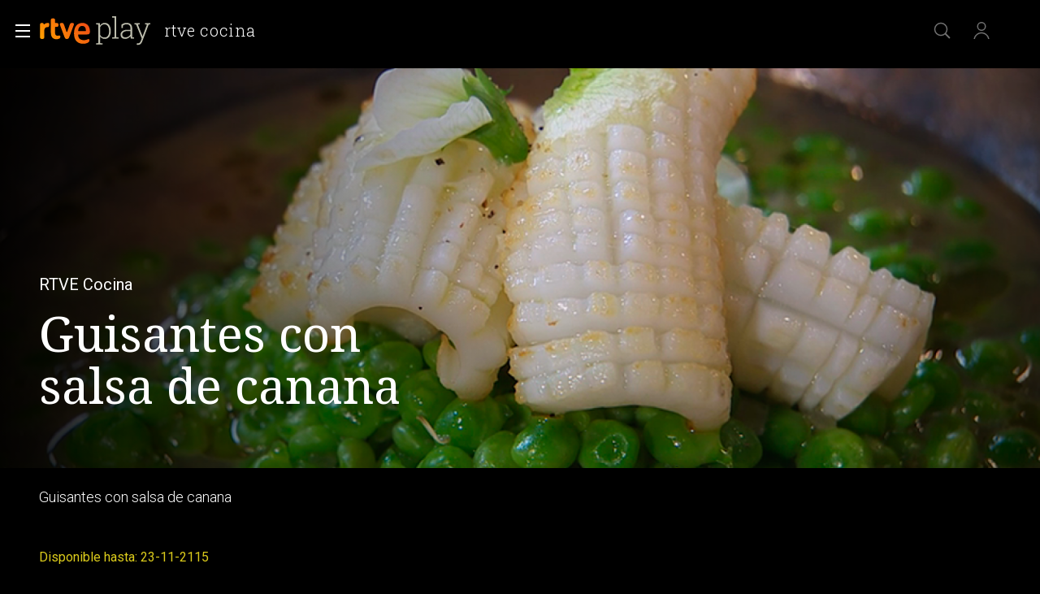

--- FILE ---
content_type: text/css
request_url: https://css2.rtve.es/css/rtveplay.2024/rtve.mod_header.basics.css
body_size: 1251
content:
/** CABECERA BASICS *****************************/
/************************************************/
.navBox .container {position:relative;}
.rne .mainheader,.tve .navBox,.navBox .blindBox {position:fixed;top:0;left:0;}

/*logotipos*/
.navBox div[role="banner"] .icon .rtve-icons {opacity:1;}
.navBox div[role="banner"] .logo-rtveplay > .rtve-icons:last-of-type {/*opacity:0.67;*/}
.navBox div[role="banner"] .icon .rtve-icons {height:100%;overflow:hidden;background-repeat:no-repeat;background-position:50%;background-size:100%;}
	.tve .navBox .icon[class*='logo-rtveplay'] .rtve-icons:first-of-type {
		/*background-image:url('https://css2.rtve.es/css/rtve.2021/i/rtve-logos/logos_cabeceras/logo_rtve_ffffff_2023.svg');*/
		background-image:url('https://css2.rtve.es/css/rtve.2021/i/rtve-logos/logos_cabeceras/logo_rtve_color.svg');
		}
	.tve .navBox .icon[class*='logo-rtveplay'] .rtve-icons:last-of-type {background-image:url('https://css2.rtve.es/css/rtve.2021/i/rtve-logos/logos_cabeceras/logo_play_ffffff_2023.svg');}
		


/*PLAY-PLUS*/
.playPlus .navBox .icon[class*='logo-rtveplay'] > .rtve-icons:first-of-type {}
.tve.playPlus .navBox .icon[class*='logo-rtveplay'] .rtve-icons:last-of-type {background-image:url('https://css2.rtve.es/css/rtve.2021/i/rtve-logos/logos_cabeceras/logo_playPlus_bcbcac_2023.svg');width:10rem;}

/*banner*/
.navBox div[role="banner"] .icon > strong {display:none;}
.navBox div[role="banner"] * {display:inline-block;line-height:2.2rem;font-weight:300;color:#302c2b;}
	.tve .navBox div[role="banner"] * {color:#fff;}

/*gestion del ocultamiento selectivo de los H1 en cabeceras*/
.portada.home:not(.playpodcast) .navBox .onside,
.pfaudio .navBox .onside,
.pfvideo .navBox .onside H1,
.pfaudio_unit .navBox .onside H1 {width:0.1rem;height:0.1rem;display:inline-block;position:absolute;clip:rect(0,0,0,0);white-space:nowrap;opacity:0;}



/*identificador de verticales*/
.navBox div[role="banner"] {display:flex;}
.navBox .onside {font-size:1.5rem;text-transform:uppercase;letter-spacing:0.5pt;}
/*.navBox .onside > *:first-child > * */ 
.navBox .onside strong {font-family:"Roboto Slab","Roboto",sans-serif;font-size:2rem;text-transform:lowercase;}

.navBox .onside > span:before {content:'\0020\007C\0020';font-size:2.4rem;opacity:0.5;position:relative;top:0.2rem;width:1.2rem;text-align:center;display:inline-block;}

/*otros iconos*/
.tve .navBox .users .rtve-icons {background-image:url('https://css2.rtve.es/css/rtve.2021/i/rtve-icons.svg/rtve-icon_users_2023.svg');}
.rne .navBox .users .rtve-icons {background-image:url('https://css2.rtve.es/css/rtve.2021/i/rtve-icons.svg/rtve-icon_users_000000.svg');}
.tve .navBox .seekr .rtve-icons {background-image:url('https://css2.rtve.es/css/rtve.2021/i/rtve-icons.svg/rtve-icon_search_2023.svg');}
.rne .navBox .seekr .rtve-icons {background-image:url('https://css2.rtve.es/css/rtve.2021/i/rtve-icons.svg/rtve-icon_search_000000.svg');}
.tve .navBox .ghome .rtve-icons {background-image:url('https://css2.rtve.es/css/rtve.2021/i/rtve-icons.svg/rtve-icon_home.svg');}
.rne .navBox .ghome .rtve-icons {background-image:url('https://css2.rtve.es/css/rtve.2021/i/rtve-icons.svg/rtve-icon_home_000000.svg');}
.tve .navBox .mlist .rtve-icons {background-image:url('https://css2.rtve.es/css/rtve.2021/i/rtve-icons.svg/rtve-icon_miLista.svg');}
.rne .navBox .mlist .rtve-icons {background-image:url('https://css2.rtve.es/css/rtve.2021/i/rtve-icons.svg/rtve-icon_miLista_000000.svg');}
.navBox .downs .rtve-icons {background-image:url('https://css2.rtve.es/css/rtve.2021/i/rtve-icons.svg/rtve-icon_download.svg');}

/** ICONOS CON ETIQUETA *************************/
/************************************************/
.tooltip {display:inline-flex;flex-direction:column;align-items:center;justify-content:center;position:relative;}

/** AUXILIARES **********************************/
/************************************************/
/*usuarios activos*/
.tve .navBox .services .active .users .rtve-icons, 
.rtve-infantil.tve .navBox .services .active .myPerfBox .change .rtve-icons {background-image:url('https://css2.rtve.es/css/rtve.2021/i/rtve-icons.svg/rtve-icon_users_active_2023.svg');} 
.navBox .services .active .users {opacity:1;}

/*opciones usuarios*/
#open_users .blindBox {position:absolute;height:0;overflow:hidden;}
.myPrefBox li:nth-of-type(2) {display:none;}

/*usuarios de pago*/
#open_users:not(.pxview) .myPrefBox .playPlus,
body:not(.playPlus) #open_users:not(.pxview) .myPrefBox .playPlus {display:none;}
.playPlus #open_users .myPrefBox .playPlus {display:block;position:relative;}

/*logo loterias*/
.tve[data-program-uid="TE_SLASUE"] .navBox .onside strong,
.tve[data-program-uid="TE_SSELAEE"] .navBox .onside strong {color:transparent;}
.tve[data-program-uid="TE_SLASUE"] .navBox .onside,
.tve[data-program-uid="TE_SSELAEE"] .navBox .onside {background:url('./i/logo_SELAE_blanco.svg') no-repeat;background-position:1.2rem 0;background-size:10.8rem auto;min-width:12rem;}

/*CAMBIO CABECERA PLAY-RADIO >> RTVE-AUDIO*/
.navBox .logo-rtveplay_radio > .rtve-icons:last-of-type:after {}
/*{background-position:0 calc(50% - 0.2rem);}*/
/*{background-position:100% 0.3rem;}*/
.navBox .logo-rtveplay_radio > .rtve-icons:last-of-type:after {}
/*{opacity:0.67;background-image:url('https://css2.rtve.es/css/rtve.2021/i/rtve-logos/logos_cabeceras/logo_radio_000000.svg');}*/
/*{opacity:0.5;background-image:url('https://css2.rtve.es/css/rtve.2021/i/rtve-logos/logos_cabeceras/logoRTVEPlay_radio_000000.svg')}*/
.navBox .logo-rtveplay_radio > .rtve-icons:last-of-type:after {} /*{background-size:auto 3rem;}*/
.navBox .logo-rtveplay_radio > .rtve-icons:last-of-type {}
/*{width:calc(5.6rem + 0.8rem + 6rem);padding-right:6rem;position:relative;}*/
.navBox .logo-rtveplay_radio > .rtve-icons:last-of-type:after {}
/*width:6.2rem;position:absolute;top:0;right:0;content:'';display:inline-block;}*/

.rtvecollect.rne .navBox .logo-rtveplay > .rtve-icons:last-of-type,
.rne .navBox .logo-rtveplay_radio > .rtve-icons:last-of-type {width:8.9rem;
background-image:url('https://css2.rtve.es/css/rtve.2021/i/rtve-logos/logos_cabeceras/logo_rtveaudio-texto_color.svg');}
.rne .navBox .icon[class*='logo-rtveplay'] .rtve-icons:first-of-type {width:8.4rem;background-position:50%;
background-image:url('https://css2.rtve.es/css/rtve.2021/i/rtve-logos/logos_cabeceras/logo_rtveaudio-ondas_color.svg');}
/*icono animado*/
.rne .navBox .icon[class*='logo-rtveplay'] .rtve-icons:first-of-type:before {content:'';height:100%;width:4.8rem;
background:url('https://css2.rtve.es/css/rtve.2021/i/rtve-logos/logos_cabeceras/logo_rtveaudio-ondas_animate.gif') no-repeat 50%;
background-size: 100% auto;display:inline-block;}
/** CABECERA BASICS *****************************/
/** END *****************************************/

--- FILE ---
content_type: application/javascript; charset=UTF-8
request_url: https://dev.visualwebsiteoptimizer.com/j.php?a=864486&u=https%3A%2F%2Fwww.rtve.es%2Fplay%2Fvideos%2Frtve-cocina%2Freceta-guisantes-salsa-canana-calamar%2F3411779%2F&vn=2.1&x=true
body_size: 12181
content:
(function(){function _vwo_err(e){function gE(e,a){return"https://dev.visualwebsiteoptimizer.com/ee.gif?a=864486&s=j.php&_cu="+encodeURIComponent(window.location.href)+"&e="+encodeURIComponent(e&&e.message&&e.message.substring(0,1e3)+"&vn=")+(e&&e.code?"&code="+e.code:"")+(e&&e.type?"&type="+e.type:"")+(e&&e.status?"&status="+e.status:"")+(a||"")}var vwo_e=gE(e);try{typeof navigator.sendBeacon==="function"?navigator.sendBeacon(vwo_e):(new Image).src=vwo_e}catch(err){}}try{var extE=0,prevMode=false;window._VWO_Jphp_StartTime = (window.performance && typeof window.performance.now === 'function' ? window.performance.now() : new Date().getTime());;;(function(){window._VWO=window._VWO||{};var aC=window._vwo_code;if(typeof aC==='undefined'){window._vwo_mt='dupCode';return;}if(window._VWO.sCL){window._vwo_mt='dupCode';window._VWO.sCDD=true;try{if(aC){clearTimeout(window._vwo_settings_timer);var h=document.querySelectorAll('#_vis_opt_path_hides');var x=h[h.length>1?1:0];x&&x.remove();}}catch(e){}return;}window._VWO.sCL=true;;window._vwo_mt="live";var localPreviewObject={};var previewKey="_vis_preview_"+864486;var wL=window.location;;try{localPreviewObject[previewKey]=window.localStorage.getItem(previewKey);JSON.parse(localPreviewObject[previewKey])}catch(e){localPreviewObject[previewKey]=""}try{window._vwo_tm="";var getMode=function(e){var n;if(window.name.indexOf(e)>-1){n=window.name}else{n=wL.search.match("_vwo_m=([^&]*)");n=n&&atob(decodeURIComponent(n[1]))}return n&&JSON.parse(n)};var ccMode=getMode("_vwo_cc");if(window.name.indexOf("_vis_heatmap")>-1||window.name.indexOf("_vis_editor")>-1||ccMode||window.name.indexOf("_vis_preview")>-1){try{if(ccMode){window._vwo_mt=decodeURIComponent(wL.search.match("_vwo_m=([^&]*)")[1])}else if(window.name&&JSON.parse(window.name)){window._vwo_mt=window.name}}catch(e){if(window._vwo_tm)window._vwo_mt=window._vwo_tm}}else if(window._vwo_tm.length){window._vwo_mt=window._vwo_tm}else if(location.href.indexOf("_vis_opt_preview_combination")!==-1&&location.href.indexOf("_vis_test_id")!==-1){window._vwo_mt="sharedPreview"}else if(localPreviewObject[previewKey]){window._vwo_mt=JSON.stringify(localPreviewObject)}if(window._vwo_mt!=="live"){;if(typeof extE!=="undefined"){extE=1}if(!getMode("_vwo_cc")){(function(){var cParam='';try{if(window.VWO&&window.VWO.appliedCampaigns){var campaigns=window.VWO.appliedCampaigns;for(var cId in campaigns){if(campaigns.hasOwnProperty(cId)){var v=campaigns[cId].v;if(cId&&v){cParam='&c='+cId+'-'+v+'-1';break;}}}}}catch(e){}var prevMode=false;_vwo_code.load('https://dev.visualwebsiteoptimizer.com/j.php?mode='+encodeURIComponent(window._vwo_mt)+'&a=864486&f=1&u='+encodeURIComponent(window._vis_opt_url||document.URL)+'&eventArch=true'+'&x=true'+cParam,{sL:window._vwo_code.sL});if(window._vwo_code.sL){prevMode=true;}})();}else{(function(){window._vwo_code&&window._vwo_code.finish();_vwo_ccc={u:"/j.php?a=864486&u=https%3A%2F%2Fwww.rtve.es%2Fplay%2Fvideos%2Frtve-cocina%2Freceta-guisantes-salsa-canana-calamar%2F3411779%2F&vn=2.1&x=true"};var s=document.createElement("script");s.src="https://app.vwo.com/visitor-behavior-analysis/dist/codechecker/cc.min.js?r="+Math.random();document.head.appendChild(s)})()}}}catch(e){var vwo_e=new Image;vwo_e.src="https://dev.visualwebsiteoptimizer.com/ee.gif?s=mode_det&e="+encodeURIComponent(e&&e.stack&&e.stack.substring(0,1e3)+"&vn=");aC&&window._vwo_code.finish()}})();
;;window._vwo_cookieDomain="rtve.es";;;;_vwo_surveyAssetsBaseUrl="https://cdn.visualwebsiteoptimizer.com/";;if(prevMode){return}if(window._vwo_mt === "live"){window.VWO=window.VWO||[];window._vwo_acc_id=864486;window.VWO._=window.VWO._||{};;;window.VWO.visUuid="DAD9ACCD2543B9D03F4994B742B27F613|fc86fda594d3d7df2eeddf7e46b4fb76";
;_vwo_code.sT=_vwo_code.finished();(function(c,a,e,d,b,z,g,sT){if(window.VWO._&&window.VWO._.isBot)return;const cookiePrefix=window._vwoCc&&window._vwoCc.cookiePrefix||"";const useLocalStorage=sT==="ls";const cookieName=cookiePrefix+"_vwo_uuid_v2";const escapedCookieName=cookieName.replace(/([.*+?^${}()|[\]\\])/g,"\\$1");const cookieDomain=g;function getValue(){if(useLocalStorage){return localStorage.getItem(cookieName)}else{const regex=new RegExp("(^|;\\s*)"+escapedCookieName+"=([^;]*)");const match=e.cookie.match(regex);return match?decodeURIComponent(match[2]):null}}function setValue(value,days){if(useLocalStorage){localStorage.setItem(cookieName,value)}else{e.cookie=cookieName+"="+value+"; expires="+new Date(864e5*days+ +new Date).toGMTString()+"; domain="+cookieDomain+"; path=/"}}let existingValue=null;if(sT){const cookieRegex=new RegExp("(^|;\\s*)"+escapedCookieName+"=([^;]*)");const cookieMatch=e.cookie.match(cookieRegex);const cookieValue=cookieMatch?decodeURIComponent(cookieMatch[2]):null;const lsValue=localStorage.getItem(cookieName);if(useLocalStorage){if(lsValue){existingValue=lsValue;if(cookieValue){e.cookie=cookieName+"=; expires=Thu, 01 Jan 1970 00:00:01 GMT; domain="+cookieDomain+"; path=/"}}else if(cookieValue){localStorage.setItem(cookieName,cookieValue);e.cookie=cookieName+"=; expires=Thu, 01 Jan 1970 00:00:01 GMT; domain="+cookieDomain+"; path=/";existingValue=cookieValue}}else{if(cookieValue){existingValue=cookieValue;if(lsValue){localStorage.removeItem(cookieName)}}else if(lsValue){e.cookie=cookieName+"="+lsValue+"; expires="+new Date(864e5*366+ +new Date).toGMTString()+"; domain="+cookieDomain+"; path=/";localStorage.removeItem(cookieName);existingValue=lsValue}}a=existingValue||a}else{const regex=new RegExp("(^|;\\s*)"+escapedCookieName+"=([^;]*)");const match=e.cookie.match(regex);a=match?decodeURIComponent(match[2]):a}-1==e.cookie.indexOf("_vis_opt_out")&&-1==d.location.href.indexOf("vwo_opt_out=1")&&(window.VWO.visUuid=a),a=a.split("|"),b=new Image,g=window._vis_opt_domain||c||d.location.hostname.replace(/^www\./,""),b.src="https://dev.visualwebsiteoptimizer.com/eu01/v.gif?cd="+(window._vis_opt_cookieDays||0)+"&a=864486&d="+encodeURIComponent(d.location.hostname.replace(/^www\./,"") || c)+"&u="+a[0]+"&h="+a[1]+"&t="+z,d.vwo_iehack_queue=[b],setValue(a.join("|"),366)})("rtve.es",window.VWO.visUuid,document,window,0,_vwo_code.sT,"rtve.es","false"||null);
;clearTimeout(window._vwo_settings_timer);window._vwo_settings_timer=null;;;;;var vwoCode=window._vwo_code;if(vwoCode.filterConfig&&vwoCode.filterConfig.filterTime==="balanced"){vwoCode.removeLoaderAndOverlay()}var vwo_CIF=false;var UAP=false;;;var _vwo_style=document.getElementById('_vis_opt_path_hides'),_vwo_css=(vwoCode.hide_element_style?vwoCode.hide_element_style():'{opacity:0 !important;filter:alpha(opacity=0) !important;background:none !important;transition:none !important;}')+':root {--vwo-el-opacity:0 !important;--vwo-el-filter:alpha(opacity=0) !important;--vwo-el-bg:none !important;--vwo-el-ts:none !important;}',_vwo_text=window._vwo_code.sL ? '' : "" + _vwo_css;if (_vwo_style) { var e = _vwo_style.classList.contains("_vis_hide_layer") && _vwo_style; if (UAP && !UAP() && vwo_CIF && !vwo_CIF()) { e ? e.parentNode.removeChild(e) : _vwo_style.parentNode.removeChild(_vwo_style) } else { if (e) { var t = _vwo_style = document.createElement("style"), o = document.getElementsByTagName("head")[0], s = document.querySelector("#vwoCode"); t.setAttribute("id", "_vis_opt_path_hides"), s && t.setAttribute("nonce", s.nonce), t.setAttribute("type", "text/css"), o.appendChild(t) } if (_vwo_style.styleSheet) _vwo_style.styleSheet.cssText = _vwo_text; else { var l = document.createTextNode(_vwo_text); _vwo_style.appendChild(l) } e ? e.parentNode.removeChild(e) : _vwo_style.removeChild(_vwo_style.childNodes[0])}};window.VWO.ssMeta = { enabled: 0, noSS: 0 };;;VWO._=VWO._||{};window._vwo_clicks=false;VWO._.allSettings=(function(){return{dataStore:{campaigns:{80:{"sections":{"1":{"variations":[],"path":"","triggers":[]}},"mt":{"1":"16050308"},"stag":0,"combs":[],"segment_code":"true","exclude_url":"","globalCode":[],"metrics":[{"type":"m","id":1,"metricId":1605797}],"status":"RUNNING","urlRegex":".*","ss":null,"type":"INSIGHTS_METRIC","goals":{"1":{"identifier":"vwo_dom_click","mca":false,"type":"CUSTOM_GOAL","url":["gigya-input-submit"]}},"ep":1752165643000,"pc_traffic":100,"id":80,"triggers":[16050305],"multiple_domains":0,"ibe":1,"clickmap":0,"version":2,"name":"Click verificar código (By VWO Support) Report","manual":false,"comb_n":[],"cEV":1}, 81:{"sections":{"1":{"variations":[],"path":"","triggers":[]}},"mt":{"1":"16057298"},"stag":0,"combs":[],"segment_code":"true","exclude_url":"","globalCode":[],"metrics":[{"type":"m","id":1,"metricId":1606430}],"status":"RUNNING","urlRegex":".*","ss":null,"type":"INSIGHTS_METRIC","goals":{"1":{"identifier":"vwo_dom_click","mca":false,"type":"CUSTOM_GOAL","url":"#gigya-otp-update-form > div:nth-of-type(3) > div:nth-of-type(1) > input:nth-of-type(1)"}},"ep":1752180989000,"pc_traffic":100,"id":81,"triggers":[16057295],"multiple_domains":0,"ibe":1,"clickmap":0,"version":2,"name":"Click verificar código 1 Report","manual":false,"comb_n":[],"cEV":1}, 94:{"sections":{"1":{"globalWidgetSnippetIds":{"1":[]},"variations":{"1":[]},"path":"","triggers":[]}},"mt":{"1":"16709448","2":"16709451"},"stag":0,"combs":{"1":1},"exclude_url":"","segment_code":"(_vwo_s().f_b(_vwo_s().gC('UID')))","metrics":[{"type":"g","id":1,"metricId":0},{"type":"g","id":2,"metricId":0}],"status":"RUNNING","urlRegex":".*","ss":null,"type":"INSIGHTS_FUNNEL","goals":{"1":{"identifier":"vwo_dom_click","mca":true,"type":"CUSTOM_GOAL","url":["open_users"]},"2":{"identifier":"vwo_dom_click","mca":true,"type":"CUSTOM_GOAL","url":"#gigya-login-form > div.gigya-layout-row.with-divider > div.gigya-layout-cell.responsive.with-site-login > a, #gigya-login-form > div.gigya-layout-row.with-divider > div.gigya-layout-cell.responsive.with-site-login > div.gigya-composite-control.gigya-composite-control-submit > input"}},"ep":1752754836000,"pc_traffic":100,"id":94,"triggers":[16709430],"multiple_domains":0,"ibe":1,"clickmap":0,"version":16,"name":"Flujo login\/registro (total interacción)","manual":false,"comb_n":{"1":"website"},"globalCode":[]}, 99:{"sections":{"1":{"globalWidgetSnippetIds":{"1":[]},"variations":{"1":[]},"path":"","triggers":[]}},"mt":{"1":"16709316","2":"16709319"},"stag":0,"combs":{"1":1},"exclude_url":"","segment_code":"(_vwo_s().f_b(_vwo_s().gC('UID')))","metrics":[{"type":"g","id":1,"metricId":0},{"type":"g","id":2,"metricId":0}],"status":"RUNNING","urlRegex":".*","ss":null,"type":"INSIGHTS_FUNNEL","goals":{"1":{"identifier":"vwo_dom_click","mca":true,"type":"CUSTOM_GOAL","url":["open_users"]},"2":{"identifier":"vwo_dom_click","mca":true,"type":"CUSTOM_GOAL","url":"#Facebook_btn > div, #Google_btn > div, #Twitter_btn > div, #Apple_btn > div"}},"ep":1753698615000,"pc_traffic":100,"id":99,"triggers":[16709313],"multiple_domains":0,"ibe":1,"clickmap":0,"version":10,"name":"Prueba acceso login\/registro (RRSS) (Audiencia segmentada)","manual":false,"comb_n":{"1":"website"},"globalCode":[]}, 98:{"sections":{"1":{"globalWidgetSnippetIds":{"1":[]},"variations":{"1":[]},"path":"","triggers":[]}},"mt":{"1":"16709079","2":"16709082"},"stag":0,"combs":{"1":1},"exclude_url":"","segment_code":"(_vwo_s().f_b(_vwo_s().gC('UID')))","metrics":[{"type":"g","id":1,"metricId":0},{"type":"g","id":2,"metricId":0}],"status":"RUNNING","urlRegex":".*","ss":null,"type":"INSIGHTS_FUNNEL","goals":{"1":{"identifier":"vwo_dom_click","mca":true,"type":"CUSTOM_GOAL","url":["open_users"]},"2":{"identifier":"vwo_dom_click","mca":true,"type":"CUSTOM_GOAL","url":"#gigya-login-form > div.gigya-layout-row.with-divider > div.gigya-layout-cell.responsive.with-site-login > div.gigya-composite-control.gigya-composite-control-submit > input"}},"ep":1753697708000,"pc_traffic":100,"id":98,"triggers":[16709076],"multiple_domains":0,"ibe":1,"clickmap":0,"version":8,"name":"Prueba acceso login\/registro (login) (Audiencia segmentada)","manual":false,"comb_n":{"1":"website"},"globalCode":[]}, 74:{"sections":{"1":{"globalWidgetSnippetIds":{"1":[]},"variations":{"1":[]},"path":"","triggers":[]}},"mt":{"1":"16038896","2":"16038899"},"stag":0,"combs":{"1":1},"segment_code":"true","exclude_url":"","globalCode":[],"metrics":[{"type":"g","id":1,"metricId":0},{"type":"g","id":2,"metricId":0}],"status":"RUNNING","urlRegex":".*","ss":null,"type":"INSIGHTS_FUNNEL","goals":{"1":{"identifier":"vwo_dom_click","mca":true,"type":"CUSTOM_GOAL","url":["open_users"]},"2":{"identifier":"vwo_dom_click","mca":true,"type":"CUSTOM_GOAL","url":"#gigya-login-form > div.gigya-layout-row.with-divider > div.gigya-layout-cell.responsive.with-site-login > div.gigya-composite-control.gigya-composite-control-submit > input"}},"ep":1752143567000,"pc_traffic":100,"id":74,"triggers":[16038893],"multiple_domains":0,"ibe":1,"clickmap":0,"version":6,"name":"Prueba acceso login\/registro (login)","manual":false,"comb_n":{"1":"website"},"cEV":1}, 71:{"sections":{"1":{"globalWidgetSnippetIds":{"1":[]},"variations":{"1":[]},"path":"","triggers":[]}},"mt":{"3":"16038476","2":"16038473","1":"16038470","4":"16038479"},"stag":0,"combs":{"1":1},"segment_code":"true","exclude_url":"","globalCode":[],"metrics":[{"type":"g","id":1,"metricId":0},{"type":"g","id":2,"metricId":0},{"type":"g","id":3,"metricId":0},{"type":"g","id":4,"metricId":0}],"status":"RUNNING","urlRegex":".*","ss":null,"type":"INSIGHTS_FUNNEL","goals":{"3":{"identifier":"vwo_dom_click","mca":true,"type":"CUSTOM_GOAL","url":"#register-site-login > div.gigya-composite-control.gigya-composite-control-submit > input"},"2":{"identifier":"vwo_dom_click","mca":true,"type":"CUSTOM_GOAL","url":"CREAR UNA CUENTA NUEVA"},"1":{"identifier":"vwo_dom_click","mca":true,"type":"CUSTOM_GOAL","url":["open_users"]},"4":{"identifier":"vwo_dom_click","mca":true,"type":"CUSTOM_GOAL","url":"#gigya-otp-update-form > div:nth-child(3) > div.gigya-composite-control.gigya-composite-control-submit > input"}},"ep":1752141967000,"pc_traffic":100,"id":71,"triggers":[16038467],"multiple_domains":0,"ibe":1,"clickmap":0,"version":4,"name":"Prueba acceso login\/registro (crear cuenta)","manual":false,"comb_n":{"1":"website"},"cEV":1}, 68:{"sections":{"1":{"variations":[],"path":"","triggers":[]}},"mt":{"1":"16008332"},"stag":0,"combs":[],"segment_code":"true","exclude_url":"","globalCode":[],"metrics":[{"type":"m","id":1,"metricId":1602230}],"status":"RUNNING","urlRegex":".*","ss":null,"type":"INSIGHTS_METRIC","goals":{"1":{"identifier":"vwo_dom_click","mca":false,"type":"CUSTOM_GOAL","url":"VERIFICAR"}},"ep":1752068663000,"pc_traffic":100,"id":68,"triggers":[16008329],"multiple_domains":0,"ibe":1,"clickmap":0,"version":2,"name":"Click verificar código Report","manual":false,"comb_n":[],"cEV":1}, 64:{"sections":{"1":{"globalWidgetSnippetIds":{"1":[]},"variations":{"1":[]},"path":"","triggers":[]}},"mt":{"3":"16708362","2":"16708359","1":"16708356","4":"16708365"},"stag":0,"combs":{"1":1},"segment_code":"true","exclude_url":"","globalCode":[],"metrics":[{"type":"g","id":1,"metricId":0},{"type":"g","id":2,"metricId":0},{"type":"g","id":3,"metricId":0},{"type":"g","id":4,"metricId":0}],"status":"RUNNING","urlRegex":".*","ss":null,"type":"INSIGHTS_FUNNEL","goals":{"3":{"identifier":"vwo_dom_click","mca":true,"type":"CUSTOM_GOAL","url":"#register-site-login > div.gigya-composite-control.gigya-composite-control-submit > input"},"2":{"identifier":"vwo_dom_click","mca":true,"type":"CUSTOM_GOAL","url":["btn-register"]},"1":{"identifier":"vwo_dom_click","mca":true,"type":"CUSTOM_GOAL","url":["icon.progressBar.play"]},"4":{"identifier":"vwo_dom_click","mca":true,"type":"CUSTOM_GOAL","url":"#gigya-otp-update-form > div:nth-child(3) > div.gigya-composite-control.gigya-composite-control-submit > input"}},"ep":1751974735000,"pc_traffic":100,"id":64,"triggers":[15962054],"multiple_domains":0,"ibe":1,"clickmap":0,"version":2,"name":"Embudo crear cuenta (verificar = path)","manual":false,"comb_n":{"1":"website"},"cEV":1}, 62:{"sections":{"1":{"variations":[],"path":"","triggers":[]}},"mt":{"1":"15961067"},"stag":0,"combs":[],"segment_code":"true","exclude_url":"","globalCode":[],"metrics":[{"type":"m","id":1,"metricId":1598585}],"status":"RUNNING","urlRegex":".*","ss":null,"type":"INSIGHTS_METRIC","goals":{"1":{"identifier":"vwo_dom_click","mca":false,"type":"CUSTOM_GOAL","url":"#popupLoginAdvice > ul > li:nth-child(2)"}},"ep":1751973208000,"pc_traffic":100,"id":62,"triggers":[15961064],"multiple_domains":0,"ibe":1,"clickmap":0,"version":2,"name":"click crear cuenta - video Report","manual":false,"comb_n":[],"cEV":1}, 33:{"sections":{"1":{"variations":[],"path":"","triggers":[]}},"mt":{"12":"8834562"},"stag":0,"combs":{"1":1},"exclude_url":"","segment_code":"true","metrics":[{"type":"g","id":12,"metricId":0}],"status":"RUNNING","urlRegex":"^https\\:\\\/\\\/rtve\\.es.*$","ss":null,"type":"TRACK","goals":{"12":{"type":"CLICK_ELEMENT","pExcludeUrl":"","url":"#gigya-otp-update-form > div:nth-child(3) > div.gigya-composite-control.gigya-composite-control-submit > input","mca":false,"pUrl":"^https\\:\\\/\\\/rtve\\.es.*$"}},"ep":1729067453000,"pc_traffic":100,"id":33,"triggers":[8834559],"multiple_domains":0,"ibe":1,"clickmap":0,"version":1,"name":"Click verificar código","manual":false,"comb_n":{"1":"Website"},"globalCode":[]}, 47:{"sections":{"1":{"variations":[],"path":"","triggers":[]}},"mt":{"1":"11888749"},"stag":0,"combs":[],"exclude_url":"","segment_code":"true","metrics":[{"type":"m","id":1,"metricId":1300483}],"status":"RUNNING","urlRegex":".*","ss":null,"type":"INSIGHTS_METRIC","goals":{"1":{"identifier":"vwo_dom_click","mca":false,"type":"CUSTOM_GOAL","url":"#open_users > a"}},"ep":1741083634000,"pc_traffic":100,"id":47,"triggers":[11888746],"multiple_domains":0,"ibe":1,"clickmap":0,"version":2,"name":"Click inicio de sesión Report","manual":false,"comb_n":[],"globalCode":[]}, 61:{"sections":{"1":{"variations":[],"path":"","triggers":[]}},"mt":{"1":"15815132"},"stag":0,"combs":[],"segment_code":"true","exclude_url":"","globalCode":[],"metrics":[{"type":"m","id":1,"metricId":1591970}],"status":"RUNNING","urlRegex":".*","ss":null,"type":"INSIGHTS_METRIC","goals":{"1":{"identifier":"vwo_dom_click","mca":false,"type":"CUSTOM_GOAL","url":".boton, #gigya-login-form > div:nth-child(2) > div:nth-child(2) > div:nth-child(11) > input:nth-child(1)"}},"ep":1751572204000,"pc_traffic":100,"id":61,"triggers":[15815129],"multiple_domains":0,"ibe":1,"clickmap":0,"version":2,"name":"Click en Registro Report","manual":false,"comb_n":[],"cEV":1}, 2:{"globalCode":[],"mt":[],"stag":0,"sections":{"1":{"variations":{"1":[]},"variation_names":{"1":"website"},"path":"","triggers":[]}},"combs":{"1":1},"exclude_url":"","metrics":[],"goals":{"1":{"urlRegex":"^.*$","type":"ENGAGEMENT","excludeUrl":"","mca":false,"pUrl":"^.*$"}},"status":"RUNNING","urlRegex":"^.*$","ss":null,"type":"ANALYZE_HEATMAP","manual":false,"main":true,"pc_traffic":100,"id":2,"triggers":[6917146],"multiple_domains":0,"ibe":1,"clickmap":0,"ep":1710928579000,"name":"Heatmap","version":2,"comb_n":{"1":"website"},"segment_code":"true"}, 3:{"wl":"","stag":0,"globalCode":[],"main":true,"triggers":[18640580],"id":3,"mt":[],"metrics":[],"goals":{"1":{"urlRegex":"^.*$","type":"ENGAGEMENT","excludeUrl":"","mca":false,"pUrl":"^.*$"}},"version":2,"exclude_url":"","combs":{"1":1},"sections":{"1":{"globalWidgetSnippetIds":{"1":[]},"variations":{"1":[]},"path":"","triggers":[]}},"status":"RUNNING","urlRegex":"^.*$","ss":null,"type":"ANALYZE_RECORDING","ibe":1,"bl":"","pc_traffic":100,"aK":1,"cnv":{"fps":2,"res":480},"multiple_domains":0,"manual":false,"segment_code":"true","clickmap":0,"name":"Recording","ep":1711362263000,"comb_n":{"1":"website"},"cEV":1}, 25:{"globalCode":[],"mt":[],"stag":0,"sections":{"1":{"variations":{"1":[]},"path":"","triggers":[]}},"combs":{"1":1},"exclude_url":"","metrics":[],"goals":{"1":{"urlRegex":"^.*$","type":"ENGAGEMENT","excludeUrl":"","mca":false,"pUrl":"^.*$"}},"status":"RUNNING","urlRegex":"^https\\:\\\/\\\/rtve\\.es.*$","ss":null,"type":"ANALYZE_FORM","manual":false,"ep":1727857940000,"pc_traffic":100,"id":25,"triggers":[8541074],"multiple_domains":0,"ibe":1,"clickmap":0,"version":2,"name":"Crear nueva cuenta","forms":["form[id='gigya-register-form']"],"comb_n":{"1":"website"},"segment_code":"true"}, 26:{"sections":{"1":{"variations":[],"path":"","triggers":[]}},"mt":{"6":"8834235"},"stag":0,"combs":{"1":1},"exclude_url":"","segment_code":"true","metrics":[{"type":"g","id":6,"metricId":0}],"status":"RUNNING","urlRegex":"^https\\:\\\/\\\/rtve\\.es.*$","ss":null,"type":"TRACK","goals":{"6":{"type":"CLICK_ELEMENT","pExcludeUrl":"","url":"#gigya-login-form > div.gigya-layout-row.with-divider > div.gigya-layout-cell.responsive.with-site-login > div.gigya-composite-control.gigya-composite-control-submit > input","mca":false,"pUrl":"^https\\:\\\/\\\/rtve\\.es.*$"}},"ep":1729066547000,"pc_traffic":100,"id":26,"triggers":[8834232],"multiple_domains":0,"ibe":1,"clickmap":0,"version":1,"name":"Inicio sesión","manual":false,"comb_n":{"1":"Website"},"globalCode":[]}, 27:{"sections":{"1":{"variations":[],"path":"","triggers":[]}},"stag":0,"funnel":[{"sections":{"1":{"path":"","variations":[]}},"isSpaRevertFeatureEnabled":true,"triggers":["8834487"],"exclude_url":"","combs":{"1":1},"segment_code":"true","status":"RUNNING","urlRegex":".*","ss":null,"type":"FUNNEL","goals":[{"id":7,"type":"CLICK_ELEMENT"},{"id":8,"type":"CLICK_ELEMENT"},{"id":9,"type":"CLICK_ELEMENT"}],"ep":1729067300000,"pc_traffic":100,"id":32,"v":2,"multiple_domains":0,"ibe":1,"clickmap":0,"version":1,"name":"crear cuenta facebook","manual":false,"comb_n":{"1":"Website"},"globalCode":[]}],"mt":{"7":"17693118"},"combs":{"1":1},"segment_code":"true","exclude_url":"","globalCode":[],"metrics":[{"type":"g","id":7,"metricId":0}],"status":"RUNNING","urlRegex":"^https\\:\\\/\\\/rtve\\.es.*$","ss":null,"type":"TRACK","goals":{"7":{"type":"CLICK_ELEMENT","pExcludeUrl":"","url":"#gigya-login-form > div.gigya-layout-row.with-divider > div.gigya-layout-cell.responsive.with-site-login > a","mca":false,"pUrl":"^https\\:\\\/\\\/rtve\\.es.*$"}},"ep":1729066630000,"pc_traffic":100,"id":27,"triggers":[8834313],"multiple_domains":0,"ibe":1,"clickmap":0,"version":1,"name":"Crear cuenta","manual":false,"comb_n":{"1":"Website"},"cEV":1}, 29:{"sections":{"1":{"variations":[],"path":"","triggers":[]}},"stag":0,"funnel":[{"sections":{"1":{"path":"","variations":[]}},"isSpaRevertFeatureEnabled":true,"triggers":["8834487"],"exclude_url":"","combs":{"1":1},"segment_code":"true","status":"RUNNING","urlRegex":".*","ss":null,"type":"FUNNEL","goals":[{"id":7,"type":"CLICK_ELEMENT"},{"id":8,"type":"CLICK_ELEMENT"},{"id":9,"type":"CLICK_ELEMENT"}],"ep":1729067300000,"pc_traffic":100,"id":32,"v":2,"multiple_domains":0,"ibe":1,"clickmap":0,"version":1,"name":"crear cuenta facebook","manual":false,"comb_n":{"1":"Website"},"globalCode":[]}],"mt":{"9":"17693124"},"combs":{"1":1},"segment_code":"true","exclude_url":"","globalCode":[],"metrics":[{"type":"g","id":9,"metricId":0}],"status":"RUNNING","urlRegex":"^https\\:\\\/\\\/rtve\\.es.*$","ss":null,"type":"TRACK","goals":{"9":{"type":"CLICK_ELEMENT","pExcludeUrl":"","url":"#Facebook_btn > div","mca":false,"pUrl":"^https\\:\\\/\\\/rtve\\.es\\\/?(?:[\\?#].*)?$"}},"ep":1729066830000,"pc_traffic":100,"id":29,"triggers":[8834361],"multiple_domains":0,"ibe":1,"clickmap":0,"version":1,"name":"Crear cuenta facebook","manual":false,"comb_n":{"1":"Website"},"cEV":1}, 30:{"sections":{"1":{"variations":[],"path":"","triggers":[]}},"mt":{"10":"8834385"},"stag":0,"combs":{"1":1},"exclude_url":"","segment_code":"true","metrics":[{"type":"g","id":10,"metricId":0}],"status":"RUNNING","urlRegex":"^https\\:\\\/\\\/rtve\\.es.*$","ss":null,"type":"TRACK","goals":{"10":{"type":"CLICK_ELEMENT","pExcludeUrl":"","url":"#Google_btn > div","mca":false,"pUrl":"^https\\:\\\/\\\/rtve\\.es.*$"}},"ep":1729066898000,"pc_traffic":100,"id":30,"triggers":[8834382],"multiple_domains":0,"ibe":1,"clickmap":0,"version":1,"name":"Click crear cuenta Gmail","manual":false,"comb_n":{"1":"Website"},"globalCode":[]}, 55:{"sections":{"1":{"variations":[],"path":"","triggers":[]}},"funnel":[{"sections":{"1":{"path":"","variations":[]}},"isSpaRevertFeatureEnabled":true,"triggers":["8834487"],"exclude_url":"","combs":{"1":1},"segment_code":"true","status":"RUNNING","urlRegex":".*","ss":null,"type":"FUNNEL","goals":[{"id":16,"type":"SEPARATE_PAGE"},{"id":17,"type":"SEPARATE_PAGE"},{"id":15,"type":"CLICK_ELEMENT"}],"ep":1743506270000,"pc_traffic":100,"id":58,"v":1,"multiple_domains":0,"ibe":1,"clickmap":0,"version":1,"name":"New Funnel","manual":false,"comb_n":{"1":"Website"},"globalCode":[]}],"stag":0,"mt":{"15":"12819324"},"combs":{"1":1},"exclude_url":"","segment_code":"true","metrics":[{"type":"g","id":15,"metricId":0}],"status":"RUNNING","urlRegex":"^https\\:\\\/\\\/rtve\\.es\\\/.*$","ss":null,"type":"TRACK","goals":{"15":{"type":"CLICK_ELEMENT","pExcludeUrl":"","url":"#topPage > div > div:nth-child(4) > section > nav > ul > li:nth-child(2) > a","mca":false,"pUrl":"^https\\:\\\/\\\/rtve\\.es\\\/play\\\/videos\\\/valle\\-salvaje\\\/?(?:[\\?#].*)?$"}},"ep":1743506054000,"pc_traffic":100,"id":55,"triggers":[12819060],"multiple_domains":0,"ibe":1,"clickmap":0,"version":1,"name":"Click Episodios Valle Salvaje","manual":false,"comb_n":{"1":"Website"},"globalCode":[]}, 56:{"sections":{"1":{"variations":[],"path":"","triggers":[]}},"funnel":[{"sections":{"1":{"path":"","variations":[]}},"isSpaRevertFeatureEnabled":true,"triggers":["8834487"],"exclude_url":"","combs":{"1":1},"segment_code":"true","status":"RUNNING","urlRegex":".*","ss":null,"type":"FUNNEL","goals":[{"id":16,"type":"SEPARATE_PAGE"},{"id":17,"type":"SEPARATE_PAGE"},{"id":15,"type":"CLICK_ELEMENT"}],"ep":1743506270000,"pc_traffic":100,"id":58,"v":1,"multiple_domains":0,"ibe":1,"clickmap":0,"version":1,"name":"New Funnel","manual":false,"comb_n":{"1":"Website"},"globalCode":[]}],"stag":0,"mt":{"16":"12819318"},"combs":{"1":1},"exclude_url":"","segment_code":"true","metrics":[{"type":"g","id":16,"metricId":0}],"status":"RUNNING","urlRegex":"^https\\:\\\/\\\/rtve\\.es\\\/.*$","ss":null,"type":"TRACK","goals":{"16":{"urlRegex":"^https\\:\\\/\\\/rtve\\.es\\\/play\\\/?(?:[\\?#].*)?$","type":"SEPARATE_PAGE","pUrl":"","excludeUrl":"","mca":false,"pExcludeUrl":""}},"ep":1743506207000,"pc_traffic":100,"id":56,"triggers":[12819231],"multiple_domains":0,"ibe":1,"clickmap":0,"version":1,"name":"Página RTVE Play","manual":false,"comb_n":{"1":"Website"},"globalCode":[]}, 57:{"sections":{"1":{"variations":[],"path":"","triggers":[]}},"funnel":[{"sections":{"1":{"path":"","variations":[]}},"isSpaRevertFeatureEnabled":true,"triggers":["8834487"],"exclude_url":"","combs":{"1":1},"segment_code":"true","status":"RUNNING","urlRegex":".*","ss":null,"type":"FUNNEL","goals":[{"id":16,"type":"SEPARATE_PAGE"},{"id":17,"type":"SEPARATE_PAGE"},{"id":15,"type":"CLICK_ELEMENT"}],"ep":1743506270000,"pc_traffic":100,"id":58,"v":1,"multiple_domains":0,"ibe":1,"clickmap":0,"version":1,"name":"New Funnel","manual":false,"comb_n":{"1":"Website"},"globalCode":[]}],"stag":0,"mt":{"17":"12819321"},"combs":{"1":1},"exclude_url":"","segment_code":"true","metrics":[{"type":"g","id":17,"metricId":0}],"status":"RUNNING","urlRegex":"^https\\:\\\/\\\/rtve\\.es\\\/.*$","ss":null,"type":"TRACK","goals":{"17":{"urlRegex":"^https\\:\\\/\\\/rtve\\.es\\\/play\\\/videos\\\/valle\\-salvaje\\\/?(?:[\\?#].*)?$","type":"SEPARATE_PAGE","pUrl":"","excludeUrl":"","mca":false,"pExcludeUrl":""}},"ep":1743506239000,"pc_traffic":100,"id":57,"triggers":[12819267],"multiple_domains":0,"ibe":1,"clickmap":0,"version":1,"name":"Página Valle Salvaje","manual":false,"comb_n":{"1":"Website"},"globalCode":[]}, 28:{"sections":{"1":{"variations":[],"path":"","triggers":[]}},"stag":0,"funnel":[{"sections":{"1":{"path":"","variations":[]}},"isSpaRevertFeatureEnabled":true,"triggers":["8834487"],"exclude_url":"","combs":{"1":1},"segment_code":"true","status":"RUNNING","urlRegex":".*","ss":null,"type":"FUNNEL","goals":[{"id":7,"type":"CLICK_ELEMENT"},{"id":8,"type":"CLICK_ELEMENT"},{"id":9,"type":"CLICK_ELEMENT"}],"ep":1729067300000,"pc_traffic":100,"id":32,"v":2,"multiple_domains":0,"ibe":1,"clickmap":0,"version":1,"name":"crear cuenta facebook","manual":false,"comb_n":{"1":"Website"},"globalCode":[]}],"mt":{"8":"17693121"},"combs":{"1":1},"segment_code":"true","exclude_url":"","globalCode":[],"metrics":[{"type":"g","id":8,"metricId":0}],"status":"RUNNING","urlRegex":"^https\\:\\\/\\\/rtve\\.es.*$","ss":null,"type":"TRACK","goals":{"8":{"type":"CLICK_ELEMENT","pExcludeUrl":"","url":"#register-site-login > div:nth-child(1) > button","mca":false,"pUrl":"^https\\:\\\/\\\/rtve\\.es.*$"}},"ep":1729066728000,"pc_traffic":100,"id":28,"triggers":[8834331],"multiple_domains":0,"ibe":1,"clickmap":0,"version":1,"name":"Click crear cuenta red social","manual":false,"comb_n":{"1":"Website"},"cEV":1}},changeSets:{},plugins:{"IP":"3.147.79.67","GEO":{"r":"OH","vn":"geoip2","cc":"US","conC":"NA","cn":"United States","cEU":"","c":"Columbus","rn":"Ohio"},"DACDNCONFIG":{"SPA":true,"BSECJ":false,"FB":false,"CKLV":false,"CINSTJS":false,"SST":false,"eNC":false,"PRTHD":false,"RDBG":false,"DNDOFST":1000,"jsConfig":{"recData360Enabled":1,"ge":1,"m360":1,"ast":0,"ele":1,"ivocpa":false,"vqe":false,"iche":1,"se":1,"earc":1},"SCC":"{\"cache\":0}","debugEvt":false,"DLRE":false,"DT":{"DELAYAFTERTRIGGER":1000,"DEVICE":"mobile","TC":"function(){ return _vwo_t.cm('eO','js',VWO._.dtc.ctId); };","SEGMENTCODE":"function(){ return _vwo_s().f_e(_vwo_s().dt(),'mobile') };"},"aSM":true,"AST":false,"CRECJS":false,"CSHS":false,"DONT_IOS":false,"CJ":false,"SPAR":false,"SD":false,"UCP":false,"IAF":false},"LIBINFO":{"HEATMAP_HELPER":{"HASH":"c5d6deded200bc44b99989eeb81688a4br"},"SURVEY":{"HASH":"b93ecc4fa61d6c9ca49cd4ee0de76dfdbr"},"TRACK":{"LIB_SUFFIX":"","HASH":"13868f8d526ad3d74df131c9d3ab264bbr"},"EVAD":{"LIB_SUFFIX":"","HASH":""},"WORKER":{"HASH":"70faafffa0475802f5ee03ca5ff74179br"},"SURVEY_HTML":{"HASH":"9e434dd4255da1c47c8475dbe2dcce30br"},"SURVEY_DEBUG_EVENTS":{"HASH":"682dde5d690e298595e1832b5a7e739bbr"},"DEBUGGER_UI":{"HASH":"ac2f1194867fde41993ef74a1081ed6bbr"},"OPA":{"HASH":"47280cdd59145596dbd65a7c3edabdc2br","PATH":"\/4.0"}},"UA":{"dt":"spider","br":"Other","de":"Other","os":"MacOS","ps":"desktop:false:Mac OS X:10.15.7:ClaudeBot:1:Spider"},"PIICONFIG":false,"ACCTZ":"GMT"},vwoData:{"gC":null},crossDomain:{},integrations:{},events:{"vwo_tabIn":{},"vwo_mouseout":{},"vwo_selection":{},"vwo_copy":{},"vwo_quickBack":{},"vwo_pageRefreshed":{},"vwo_cursorThrashed":{},"vwo_recommendation_block_shown":{},"vwo_errorOnPage":{},"vwo_surveyAttempted":{},"vwo_surveyExtraData":{},"vwo_surveyQuestionDisplayed":{},"vwo_surveyQuestionAttempted":{},"vwo_surveyClosed":{},"vwo_pageUnload":{},"vwo_orientationChanged":{},"vwo_appTerminated":{},"vwo_appComesInForeground":{},"vwo_appGoesInBackground":{},"vwo_appLaunched":{},"vwo_networkChanged":{},"vwo_autoCapture":{},"vwo_zoom":{},"vwo_longPress":{},"vwo_fling":{},"vwo_scroll":{},"vwo_doubleTap":{},"vwo_singleTap":{},"vwo_appNotResponding":{},"vwo_appCrashed":{},"vwo_page_session_count":{},"vwo_rC":{},"vwo_vA":{},"vwo_survey_surveyCompleted":{},"vwo_survey_submit":{},"vwo_survey_reachedThankyou":{},"vwo_survey_questionShown":{},"vwo_survey_questionAttempted":{},"vwo_survey_display":{},"vwo_survey_complete":{},"vwo_survey_close":{},"vwo_survey_attempt":{},"vwo_customConversion":{},"vwo_revenue":{},"vwo_customTrigger":{},"vwo_leaveIntent":{},"vwo_conversion":{},"vwo_dom_scroll":{"nS":["pxBottom","bottom","top","pxTop"]},"vistaPopupRegistroPrueba":{},"clickBuscador":{},"vwo_goalVisit":{"nS":["expId"]},"vwo_timer":{"nS":["timeSpent"]},"vwo_newSessionCreated":{},"vwo_sessionSync":{},"vwo_pageView":{},"vwo_surveyQuestionSubmitted":{},"vwo_variationShown":{},"vwo_sdkUsageStats":{},"vwo_debugLogs":{},"vwo_screenViewed":{},"vwo_dom_click":{"nS":["target.innerText","target"]},"vwo_surveyCompleted":{},"vwo_trackGoalVisited":{},"vwo_log":{},"vwo_syncVisitorProp":{},"vwo_sdkDebug":{},"vwo_dom_submit":{},"vwo_tabOut":{},"vwo_analyzeHeatmap":{},"vwo_analyzeRecording":{},"vwo_dom_hover":{},"vwo_analyzeForm":{},"vwo_fmeSdkInit":{},"vwo_performance":{},"vwo_repeatedHovered":{},"vwo_repeatedScrolled":{},"vwo_surveyDisplayed":{}},visitorProps:{"vwo_email":{},"vwo_domain":{}},uuid:"DAD9ACCD2543B9D03F4994B742B27F613",syV:{},syE:{},cSE:{},CIF:false,syncEvent:"sessionCreated",syncAttr:"sessionCreated"},sCIds:{},oCids:["80","81","94","99","98","74","71","68","64","62","33","47","61","2","3","25","26","27","29","30","55","56","57","28"],triggers:{"16008329":{"cnds":["a",{"event":"vwo__activated","id":3,"filters":[["event.id","eq","68"]]},{"event":"vwo_notRedirecting","id":4,"filters":[]},{"event":"vwo_visibilityTriggered","id":5,"filters":[]},{"id":1000,"event":"vwo_pageView","filters":[]}],"dslv":2},"15815132":{"cnds":[{"id":1000,"event":"vwo_dom_click","filters":[["event.target","sel",".boton, #gigya-login-form > div:nth-child(2) > div:nth-child(2) > div:nth-child(11) > input:nth-child(1)"]]}],"dslv":2},"16008332":{"cnds":[{"id":1000,"event":"vwo_dom_click","filters":[["event.target.innerText","eq","VERIFICAR"]]}],"dslv":2},"17693118":{"cnds":[{"id":1000,"event":"vwo_dom_click","filters":[["event.target","sel","#gigya-login-form > div.gigya-layout-row.with-divider > div.gigya-layout-cell.responsive.with-site-login > a"]]}],"dslv":2},"8834382":{"cnds":["a",{"event":"vwo__activated","id":3,"filters":[["event.id","eq","30"]]},{"event":"vwo_notRedirecting","id":4,"filters":[]},{"event":"vwo_visibilityTriggered","id":5,"filters":[]},{"id":1000,"event":"vwo_pageView","filters":[]}],"dslv":2},"18640580":{"cnds":["a",{"event":"vwo__activated","id":3,"filters":[["event.id","eq","3"]]},{"event":"vwo_notRedirecting","id":4,"filters":[]},{"event":"vwo_visibilityTriggered","id":5,"filters":[]},{"id":1000,"event":"vwo_pageView","filters":[]}],"dslv":2},"8834385":{"cnds":[{"id":1000,"event":"vwo_dom_click","filters":[["event.target","sel","#Google_btn > div"]]}],"dslv":2},"75":{"cnds":[{"event":"vwo_urlChange","id":99}]},"2":{"cnds":[{"event":"vwo_variationShown","id":100}]},"8834232":{"cnds":["a",{"event":"vwo__activated","id":3,"filters":[["event.id","eq","26"]]},{"event":"vwo_notRedirecting","id":4,"filters":[]},{"event":"vwo_visibilityTriggered","id":5,"filters":[]},{"id":1000,"event":"vwo_pageView","filters":[]}],"dslv":2},"8834487":{"cnds":[{"id":1000,"event":"vwo_pageView","filters":[]}],"dslv":2},"8834361":{"cnds":["a",{"event":"vwo__activated","id":3,"filters":[["event.id","eq","29"]]},{"event":"vwo_notRedirecting","id":4,"filters":[]},{"event":"vwo_visibilityTriggered","id":5,"filters":[]},{"id":1000,"event":"vwo_pageView","filters":[]}],"dslv":2},"16057295":{"cnds":["a",{"event":"vwo__activated","id":3,"filters":[["event.id","eq","81"]]},{"event":"vwo_notRedirecting","id":4,"filters":[]},{"event":"vwo_visibilityTriggered","id":5,"filters":[]},{"id":1000,"event":"vwo_pageView","filters":[]}],"dslv":2},"8834559":{"cnds":["a",{"event":"vwo__activated","id":3,"filters":[["event.id","eq","33"]]},{"event":"vwo_notRedirecting","id":4,"filters":[]},{"event":"vwo_visibilityTriggered","id":5,"filters":[]},{"id":1000,"event":"vwo_pageView","filters":[]}],"dslv":2},"16709430":{"cnds":["a",{"event":"vwo__activated","id":3,"filters":[["event.id","eq","94"]]},{"event":"vwo_notRedirecting","id":4,"filters":[]},{"event":"vwo_visibilityTriggered","id":5,"filters":[]},{"id":1000,"event":"vwo_pageView","filters":[["storage.cookies.UID","bl",null]]}],"dslv":2},"16057298":{"cnds":[{"id":1000,"event":"vwo_dom_click","filters":[["event.target","sel","#gigya-otp-update-form > div:nth-of-type(3) > div:nth-of-type(1) > input:nth-of-type(1)"]]}],"dslv":2},"8834562":{"cnds":[{"id":1000,"event":"vwo_dom_click","filters":[["event.target","sel","#gigya-otp-update-form > div:nth-child(3) > div.gigya-composite-control.gigya-composite-control-submit > input"]]}],"dslv":2},"6917146":{"cnds":["a",{"event":"vwo__activated","id":3,"filters":[["event.id","eq","2"]]},{"event":"vwo_notRedirecting","id":4,"filters":[]},{"event":"vwo_visibilityTriggered","id":5,"filters":[]},{"id":1000,"event":"vwo_pageView","filters":[]}],"dslv":2},"17693121":{"cnds":[{"id":1000,"event":"vwo_dom_click","filters":[["event.target","sel","#register-site-login > div:nth-child(1) > button"]]}],"dslv":2},"16709448":{"cnds":[{"id":1000,"event":"vwo_dom_click","filters":[["event.target","sel","#open_users"]]}],"dslv":2},"16709451":{"cnds":[{"id":1000,"event":"vwo_dom_click","filters":[["event.target","sel","#gigya-login-form > div.gigya-layout-row.with-divider > div.gigya-layout-cell.responsive.with-site-login > a, #gigya-login-form > div.gigya-layout-row.with-divider > div.gigya-layout-cell.responsive.with-site-login > div.gigya-composite-control.gigya-composite-control-submit > input"]]}],"dslv":2},"8834331":{"cnds":["a",{"event":"vwo__activated","id":3,"filters":[["event.id","eq","28"]]},{"event":"vwo_notRedirecting","id":4,"filters":[]},{"event":"vwo_visibilityTriggered","id":5,"filters":[]},{"id":1000,"event":"vwo_pageView","filters":[]}],"dslv":2},"16709076":{"cnds":["a",{"event":"vwo__activated","id":3,"filters":[["event.id","eq","98"]]},{"event":"vwo_notRedirecting","id":4,"filters":[]},{"event":"vwo_visibilityTriggered","id":5,"filters":[]},{"id":1000,"event":"vwo_pageView","filters":[["storage.cookies.UID","bl",null]]}],"dslv":2},"15962054":{"cnds":["a",{"event":"vwo__activated","id":3,"filters":[["event.id","eq","64"]]},{"event":"vwo_notRedirecting","id":4,"filters":[]},{"event":"vwo_visibilityTriggered","id":5,"filters":[]},{"id":1000,"event":"vwo_pageView","filters":[]}],"dslv":2},"16038470":{"cnds":[{"id":1000,"event":"vwo_dom_click","filters":[["event.target","sel","#open_users"]]}],"dslv":2},"16038473":{"cnds":[{"id":1000,"event":"vwo_dom_click","filters":[["event.target.innerText","eq","CREAR UNA CUENTA NUEVA"]]}],"dslv":2},"16038476":{"cnds":[{"id":1000,"event":"vwo_dom_click","filters":[["event.target","sel","#register-site-login > div.gigya-composite-control.gigya-composite-control-submit > input"]]}],"dslv":2},"16708356":{"cnds":[{"id":1000,"event":"vwo_dom_click","filters":[["event.target","sel",".icon.progressBar.play"]]}],"dslv":2},"16708359":{"cnds":[{"id":1000,"event":"vwo_dom_click","filters":[["event.target","sel","#btn-register"]]}],"dslv":2},"16708362":{"cnds":[{"id":1000,"event":"vwo_dom_click","filters":[["event.target","sel","#register-site-login > div.gigya-composite-control.gigya-composite-control-submit > input"]]}],"dslv":2},"16708365":{"cnds":[{"id":1000,"event":"vwo_dom_click","filters":[["event.target","sel","#gigya-otp-update-form > div:nth-child(3) > div.gigya-composite-control.gigya-composite-control-submit > input"]]}],"dslv":2},"12819321":{"cnds":["o",{"id":1000,"event":"vwo_pageView","filters":[["page.url","urlReg","^https\\:\\\/\\\/rtve\\.es\\\/play\\\/videos\\\/valle\\-salvaje\\\/?(?:[\\?#].*)?$"]]},{"id":1001,"event":"vwo_goalVisit","filters":[["page.url","urlReg","^https\\:\\\/\\\/rtve\\.es\\\/play\\\/videos\\\/valle\\-salvaje\\\/?(?:[\\?#].*)?$"],["event.expId","eq",57]]}],"dslv":2},"12819324":{"cnds":[{"id":1000,"event":"vwo_dom_click","filters":[["event.target","sel","#topPage > div > div:nth-child(4) > section > nav > ul > li:nth-child(2) > a"]]}],"dslv":2},"12819267":{"cnds":["a",{"event":"vwo__activated","id":3,"filters":[["event.id","eq","57"]]},{"event":"vwo_notRedirecting","id":4,"filters":[]},{"event":"vwo_visibilityTriggered","id":5,"filters":[]},{"id":1000,"event":"vwo_pageView","filters":[]}],"dslv":2},"11888746":{"cnds":["a",{"event":"vwo__activated","id":3,"filters":[["event.id","eq","47"]]},{"event":"vwo_notRedirecting","id":4,"filters":[]},{"event":"vwo_visibilityTriggered","id":5,"filters":[]},{"id":1000,"event":"vwo_pageView","filters":[]}],"dslv":2},"12819318":{"cnds":["o",{"id":1000,"event":"vwo_pageView","filters":[["page.url","urlReg","^https\\:\\\/\\\/rtve\\.es\\\/play\\\/?(?:[\\?#].*)?$"]]},{"id":1001,"event":"vwo_goalVisit","filters":[["page.url","urlReg","^https\\:\\\/\\\/rtve\\.es\\\/play\\\/?(?:[\\?#].*)?$"],["event.expId","eq",56]]}],"dslv":2},"8541074":{"cnds":["a",{"event":"vwo__activated","id":3,"filters":[["event.id","eq","25"]]},{"event":"vwo_notRedirecting","id":4,"filters":[]},{"event":"vwo_visibilityTriggered","id":5,"filters":[]},{"id":1000,"event":"vwo_pageView","filters":[]}],"dslv":2},"11888749":{"cnds":[{"id":1000,"event":"vwo_dom_click","filters":[["event.target","sel","#open_users > a"]]}],"dslv":2},"15961064":{"cnds":["a",{"event":"vwo__activated","id":3,"filters":[["event.id","eq","62"]]},{"event":"vwo_notRedirecting","id":4,"filters":[]},{"event":"vwo_visibilityTriggered","id":5,"filters":[]},{"id":1000,"event":"vwo_pageView","filters":[]}],"dslv":2},"16050305":{"cnds":["a",{"event":"vwo__activated","id":3,"filters":[["event.id","eq","80"]]},{"event":"vwo_notRedirecting","id":4,"filters":[]},{"event":"vwo_visibilityTriggered","id":5,"filters":[]},{"id":1000,"event":"vwo_pageView","filters":[]}],"dslv":2},"8834235":{"cnds":[{"id":1000,"event":"vwo_dom_click","filters":[["event.target","sel","#gigya-login-form > div.gigya-layout-row.with-divider > div.gigya-layout-cell.responsive.with-site-login > div.gigya-composite-control.gigya-composite-control-submit > input"]]}],"dslv":2},"15961067":{"cnds":[{"id":1000,"event":"vwo_dom_click","filters":[["event.target","sel","#popupLoginAdvice > ul > li:nth-child(2)"],["page.url","pgc","2518757"]]}],"dslv":2},"16050308":{"cnds":[{"id":1000,"event":"vwo_dom_click","filters":[["event.target","sel",".gigya-input-submit"]]}],"dslv":2},"12819060":{"cnds":["a",{"event":"vwo__activated","id":3,"filters":[["event.id","eq","55"]]},{"event":"vwo_notRedirecting","id":4,"filters":[]},{"event":"vwo_visibilityTriggered","id":5,"filters":[]},{"id":1000,"event":"vwo_pageView","filters":[]}],"dslv":2},"17693124":{"cnds":[{"id":1000,"event":"vwo_dom_click","filters":[["event.target","sel","#Facebook_btn > div"]]}],"dslv":2},"5":{"cnds":[{"event":"vwo_postInit","id":101}]},"8834313":{"cnds":["a",{"event":"vwo__activated","id":3,"filters":[["event.id","eq","27"]]},{"event":"vwo_notRedirecting","id":4,"filters":[]},{"event":"vwo_visibilityTriggered","id":5,"filters":[]},{"id":1000,"event":"vwo_pageView","filters":[]}],"dslv":2},"16709313":{"cnds":["a",{"event":"vwo__activated","id":3,"filters":[["event.id","eq","99"]]},{"event":"vwo_notRedirecting","id":4,"filters":[]},{"event":"vwo_visibilityTriggered","id":5,"filters":[]},{"id":1000,"event":"vwo_pageView","filters":[["storage.cookies.UID","bl",null]]}],"dslv":2},"8":{"cnds":[{"event":"vwo_pageView","id":102}]},"9":{"cnds":[{"event":"vwo_groupCampTriggered","id":105}]},"16709316":{"cnds":[{"id":1000,"event":"vwo_dom_click","filters":[["event.target","sel","#open_users"]]}],"dslv":2},"16709319":{"cnds":[{"id":1000,"event":"vwo_dom_click","filters":[["event.target","sel","#Facebook_btn > div, #Google_btn > div, #Twitter_btn > div, #Apple_btn > div"]]}],"dslv":2},"12819231":{"cnds":["a",{"event":"vwo__activated","id":3,"filters":[["event.id","eq","56"]]},{"event":"vwo_notRedirecting","id":4,"filters":[]},{"event":"vwo_visibilityTriggered","id":5,"filters":[]},{"id":1000,"event":"vwo_pageView","filters":[]}],"dslv":2},"16038893":{"cnds":["a",{"event":"vwo__activated","id":3,"filters":[["event.id","eq","74"]]},{"event":"vwo_notRedirecting","id":4,"filters":[]},{"event":"vwo_visibilityTriggered","id":5,"filters":[]},{"id":1000,"event":"vwo_pageView","filters":[]}],"dslv":2},"16038467":{"cnds":["a",{"event":"vwo__activated","id":3,"filters":[["event.id","eq","71"]]},{"event":"vwo_notRedirecting","id":4,"filters":[]},{"event":"vwo_visibilityTriggered","id":5,"filters":[]},{"id":1000,"event":"vwo_pageView","filters":[]}],"dslv":2},"16038896":{"cnds":[{"id":1000,"event":"vwo_dom_click","filters":[["event.target","sel","#open_users"]]}],"dslv":2},"16038899":{"cnds":[{"id":1000,"event":"vwo_dom_click","filters":[["event.target","sel","#gigya-login-form > div.gigya-layout-row.with-divider > div.gigya-layout-cell.responsive.with-site-login > div.gigya-composite-control.gigya-composite-control-submit > input"]]}],"dslv":2},"16038479":{"cnds":[{"id":1000,"event":"vwo_dom_click","filters":[["event.target","sel","#gigya-otp-update-form > div:nth-child(3) > div.gigya-composite-control.gigya-composite-control-submit > input"]]}],"dslv":2},"16709082":{"cnds":[{"id":1000,"event":"vwo_dom_click","filters":[["event.target","sel","#gigya-login-form > div.gigya-layout-row.with-divider > div.gigya-layout-cell.responsive.with-site-login > div.gigya-composite-control.gigya-composite-control-submit > input"]]}],"dslv":2},"16709079":{"cnds":[{"id":1000,"event":"vwo_dom_click","filters":[["event.target","sel","#open_users"]]}],"dslv":2},"15815129":{"cnds":["a",{"event":"vwo__activated","id":3,"filters":[["event.id","eq","61"]]},{"event":"vwo_notRedirecting","id":4,"filters":[]},{"event":"vwo_visibilityTriggered","id":5,"filters":[]},{"id":1000,"event":"vwo_pageView","filters":[]}],"dslv":2}},preTriggers:{},tags:{},rules:[{"tags":[{"data":"campaigns.68","id":"runCampaign","priority":4}],"triggers":["16008329"]},{"tags":[{"id":"metric","data":{"type":"m","campaigns":[{"c":61,"g":1}]},"metricId":1591970}],"triggers":["15815132"]},{"tags":[{"id":"metric","data":{"type":"m","campaigns":[{"c":68,"g":1}]},"metricId":1602230}],"triggers":["16008332"]},{"tags":[{"id":"metric","data":{"type":"g","campaigns":[{"c":27,"g":7}]},"metricId":0}],"triggers":["17693118"]},{"tags":[{"data":"campaigns.30","id":"runCampaign","priority":4}],"triggers":["8834382"]},{"tags":[{"data":"campaigns.3","id":"runCampaign","priority":4}],"triggers":["18640580"]},{"tags":[{"id":"metric","data":{"type":"g","campaigns":[{"c":30,"g":10}]},"metricId":0}],"triggers":["8834385"]},{"tags":[{"data":"campaigns.81","id":"runCampaign","priority":4}],"triggers":["16057295"]},{"tags":[{"data":"campaigns.33","id":"runCampaign","priority":4}],"triggers":["8834559"]},{"tags":[{"data":"campaigns.94","id":"runCampaign","priority":4}],"triggers":["16709430"]},{"tags":[{"id":"metric","data":{"type":"m","campaigns":[{"c":81,"g":1}]},"metricId":1606430}],"triggers":["16057298"]},{"tags":[{"id":"metric","data":{"type":"g","campaigns":[{"c":33,"g":12}]},"metricId":0}],"triggers":["8834562"]},{"tags":[{"data":"campaigns.2","id":"runCampaign","priority":4}],"triggers":["6917146"]},{"tags":[{"id":"metric","data":{"type":"g","campaigns":[{"c":94,"g":1}]},"metricId":0}],"triggers":["16709448"]},{"tags":[{"id":"metric","data":{"type":"g","campaigns":[{"c":94,"g":2}]},"metricId":0}],"triggers":["16709451"]},{"tags":[{"id":"metric","data":{"type":"g","campaigns":[{"c":28,"g":8}]},"metricId":0}],"triggers":["17693121"]},{"tags":[{"data":"campaigns.98","id":"runCampaign","priority":4}],"triggers":["16709076"]},{"tags":[{"data":"campaigns.64","id":"runCampaign","priority":4}],"triggers":["15962054"]},{"tags":[{"id":"metric","data":{"type":"g","campaigns":[{"c":71,"g":1}]},"metricId":0}],"triggers":["16038470"]},{"tags":[{"id":"metric","data":{"type":"g","campaigns":[{"c":71,"g":2}]},"metricId":0}],"triggers":["16038473"]},{"tags":[{"id":"metric","data":{"type":"g","campaigns":[{"c":71,"g":3}]},"metricId":0}],"triggers":["16038476"]},{"tags":[{"id":"metric","data":{"type":"g","campaigns":[{"c":64,"g":1}]},"metricId":0}],"triggers":["16708356"]},{"tags":[{"id":"metric","data":{"type":"g","campaigns":[{"c":64,"g":2}]},"metricId":0}],"triggers":["16708359"]},{"tags":[{"id":"metric","data":{"type":"g","campaigns":[{"c":64,"g":3}]},"metricId":0}],"triggers":["16708362"]},{"tags":[{"id":"metric","data":{"type":"g","campaigns":[{"c":64,"g":4}]},"metricId":0}],"triggers":["16708365"]},{"tags":[{"data":"campaigns.28","id":"runCampaign","priority":4}],"triggers":["8834331"]},{"tags":[{"id":"metric","data":{"type":"g","campaigns":[{"c":55,"g":15}]},"metricId":0}],"triggers":["12819324"]},{"tags":[{"id":"metric","data":{"type":"g","campaigns":[{"c":57,"g":17}]},"metricId":0}],"triggers":["12819321"]},{"tags":[{"data":"campaigns.47","id":"runCampaign","priority":4}],"triggers":["11888746"]},{"tags":[{"data":"campaigns.57","id":"runCampaign","priority":4}],"triggers":["12819267"]},{"tags":[{"id":"metric","data":{"type":"g","campaigns":[{"c":56,"g":16}]},"metricId":0}],"triggers":["12819318"]},{"tags":[{"id":"metric","data":{"type":"m","campaigns":[{"c":47,"g":1}]},"metricId":1300483}],"triggers":["11888749"]},{"tags":[{"data":"campaigns.62","id":"runCampaign","priority":4}],"triggers":["15961064"]},{"tags":[{"data":"campaigns.80","id":"runCampaign","priority":4}],"triggers":["16050305"]},{"tags":[{"id":"metric","data":{"type":"g","campaigns":[{"c":26,"g":6}]},"metricId":0}],"triggers":["8834235"]},{"tags":[{"id":"metric","data":{"type":"m","campaigns":[{"c":62,"g":1}]},"metricId":1598585}],"triggers":["15961067"]},{"tags":[{"id":"metric","data":{"type":"m","campaigns":[{"c":80,"g":1}]},"metricId":1605797}],"triggers":["16050308"]},{"tags":[{"data":"campaigns.25","id":"runCampaign","priority":4}],"triggers":["8541074"]},{"tags":[{"data":"campaigns.55","id":"runCampaign","priority":4}],"triggers":["12819060"]},{"tags":[{"id":"metric","data":{"type":"g","campaigns":[{"c":29,"g":9}]},"metricId":0}],"triggers":["17693124"]},{"tags":[{"data":"campaigns.29","id":"runCampaign","priority":4}],"triggers":["8834361"]},{"tags":[{"data":"campaigns.99","id":"runCampaign","priority":4}],"triggers":["16709313"]},{"tags":[{"data":"campaigns.27","id":"runCampaign","priority":4}],"triggers":["8834313"]},{"tags":[{"data":"campaigns.26","id":"runCampaign","priority":4}],"triggers":["8834232"]},{"tags":[{"id":"metric","data":{"type":"g","campaigns":[{"c":99,"g":1}]},"metricId":0}],"triggers":["16709316"]},{"tags":[{"id":"metric","data":{"type":"g","campaigns":[{"c":99,"g":2}]},"metricId":0}],"triggers":["16709319"]},{"tags":[{"data":"campaigns.56","id":"runCampaign","priority":4}],"triggers":["12819231"]},{"tags":[{"data":"campaigns.74","id":"runCampaign","priority":4}],"triggers":["16038893"]},{"tags":[{"data":"campaigns.71","id":"runCampaign","priority":4}],"triggers":["16038467"]},{"tags":[{"id":"metric","data":{"type":"g","campaigns":[{"c":74,"g":1}]},"metricId":0}],"triggers":["16038896"]},{"tags":[{"id":"metric","data":{"type":"g","campaigns":[{"c":74,"g":2}]},"metricId":0}],"triggers":["16038899"]},{"tags":[{"id":"metric","data":{"type":"g","campaigns":[{"c":71,"g":4}]},"metricId":0}],"triggers":["16038479"]},{"tags":[{"id":"metric","data":{"type":"g","campaigns":[{"c":98,"g":2}]},"metricId":0}],"triggers":["16709082"]},{"tags":[{"id":"metric","data":{"type":"g","campaigns":[{"c":98,"g":1}]},"metricId":0}],"triggers":["16709079"]},{"tags":[{"data":"campaigns.61","id":"runCampaign","priority":4}],"triggers":["15815129"]},{"tags":[{"id":"checkEnvironment"}],"triggers":["5"]},{"tags":[{"id":"prePostMutation","priority":3},{"id":"groupCampaigns","priority":2}],"triggers":["8"]},{"tags":[{"id":"visibilityService","priority":2}],"triggers":["9"]},{"tags":[{"id":"runTestCampaign"}],"triggers":["2"]},{"tags":[{"id":"urlChange"}],"triggers":["75"]}],pages:{"ec":[{"2037781":{"inc":["o",["url","urlReg","(?i).*"]]}},{"2518757":{"inc":["o",["url","urlReg","(?i)^https?\\:\\\/\\\/(w{3}\\.)?rtve\\.es\\\/play.*$"]]}}]},pagesEval:{"ec":[2037781,2518757]},stags:{},domPath:{}}})();
;;var commonWrapper=function(argument){if(!argument){argument={valuesGetter:function(){return{}},valuesSetter:function(){},verifyData:function(){return{}}}}var getVisitorUuid=function(){if(window._vwo_acc_id>=1037725){return window.VWO&&window.VWO.get("visitor.id")}else{return window.VWO._&&window.VWO._.cookies&&window.VWO._.cookies.get("_vwo_uuid")}};var pollInterval=100;var timeout=6e4;return function(){var accountIntegrationSettings={};var _interval=null;function waitForAnalyticsVariables(){try{accountIntegrationSettings=argument.valuesGetter();accountIntegrationSettings.visitorUuid=getVisitorUuid()}catch(error){accountIntegrationSettings=undefined}if(accountIntegrationSettings&&argument.verifyData(accountIntegrationSettings)){argument.valuesSetter(accountIntegrationSettings);return 1}return 0}var currentTime=0;_interval=setInterval((function(){currentTime=currentTime||performance.now();var result=waitForAnalyticsVariables();if(result||performance.now()-currentTime>=timeout){clearInterval(_interval)}}),pollInterval)}};
        var pushBasedCommonWrapper=function(argument){var firedCamp={};if(!argument){argument={integrationName:"",getExperimentList:function(){},accountSettings:function(){},pushData:function(){}}}return function(){window.VWO=window.VWO||[];var getVisitorUuid=function(){if(window._vwo_acc_id>=1037725){return window.VWO&&window.VWO.get("visitor.id")}else{return window.VWO._&&window.VWO._.cookies&&window.VWO._.cookies.get("_vwo_uuid")}};var sendDebugLogsOld=function(expId,variationId,errorType,user_type,data){try{var errorPayload={f:argument["integrationName"]||"",a:window._vwo_acc_id,url:window.location.href,exp:expId,v:variationId,vwo_uuid:getVisitorUuid(),user_type:user_type};if(errorType=="initIntegrationCallback"){errorPayload["log_type"]="initIntegrationCallback";errorPayload["data"]=JSON.stringify(data||"")}else if(errorType=="timeout"){errorPayload["timeout"]=true}if(window.VWO._.customError){window.VWO._.customError({msg:"integration debug",url:window.location.href,lineno:"",colno:"",source:JSON.stringify(errorPayload)})}}catch(e){window.VWO._.customError&&window.VWO._.customError({msg:"integration debug failed",url:"",lineno:"",colno:"",source:""})}};var sendDebugLogs=function(expId,variationId,errorType,user_type){var eventName="vwo_debugLogs";var eventPayload={};try{eventPayload={intName:argument["integrationName"]||"",varId:variationId,expId:expId,type:errorType,vwo_uuid:getVisitorUuid(),user_type:user_type};if(window.VWO._.event){window.VWO._.event(eventName,eventPayload,{enableLogs:1})}}catch(e){eventPayload={msg:"integration event log failed",url:window.location.href};window.VWO._.event&&window.VWO._.event(eventName,eventPayload)}};var callbackFn=function(data){if(!data)return;var expId=data[1],variationId=data[2],repeated=data[0],singleCall=0,debug=0;var experimentList=argument.getExperimentList();var integrationName=argument["integrationName"]||"vwo";if(typeof argument.accountSettings==="function"){var accountSettings=argument.accountSettings();if(accountSettings){singleCall=accountSettings["singleCall"];debug=accountSettings["debug"]}}if(debug){sendDebugLogs(expId,variationId,"intCallTriggered",repeated);sendDebugLogsOld(expId,variationId,"initIntegrationCallback",repeated)}if(singleCall&&(repeated==="vS"||repeated==="vSS")||firedCamp[expId]){return}window.expList=window.expList||{};var expList=window.expList[integrationName]=window.expList[integrationName]||[];if(expId&&variationId&&["VISUAL_AB","VISUAL","SPLIT_URL"].indexOf(_vwo_exp[expId].type)>-1){if(experimentList.indexOf(+expId)!==-1){firedCamp[expId]=variationId;var visitorUuid=getVisitorUuid();var pollInterval=100;var currentTime=0;var timeout=6e4;var user_type=_vwo_exp[expId].exec?"vwo-retry":"vwo-new";var interval=setInterval((function(){if(expList.indexOf(expId)!==-1){clearInterval(interval);return}currentTime=currentTime||performance.now();var toClearInterval=argument.pushData(expId,variationId,visitorUuid);if(debug&&toClearInterval){sendDebugLogsOld(expId,variationId,"",user_type);sendDebugLogs(expId,variationId,"intDataPushed",user_type)}var isTimeout=performance.now()-currentTime>=timeout;if(isTimeout&&debug){sendDebugLogsOld(expId,variationId,"timeout",user_type);sendDebugLogs(expId,variationId,"intTimeout",user_type)}if(toClearInterval||isTimeout){clearInterval(interval)}if(toClearInterval){window.expList[integrationName].push(expId)}}),pollInterval||100)}}};window.VWO.push(["onVariationApplied",callbackFn]);window.VWO.push(["onVariationShownSent",callbackFn])}};
    var surveyDataCommonWrapper=function(argument){window._vwoFiredSurveyEvents=window._vwoFiredSurveyEvents||{};if(!argument){argument={getCampaignList:function(){return[]},surveyStatusChange:function(){},answerSubmitted:function(){}}}return function(){window.VWO=window.VWO||[];function getValuesFromAnswers(answers){return answers.map((function(ans){return ans.value}))}function generateHash(str){var hash=0;for(var i=0;i<str.length;i++){hash=(hash<<5)-hash+str.charCodeAt(i);hash|=0}return hash}function getEventKey(data,status){if(status==="surveySubmitted"){var values=getValuesFromAnswers(data.answers).join("|");return generateHash(data.surveyId+"_"+data.questionText+"_"+values)}else{return data.surveyId+"_"+status}}function commonSurveyCallback(data,callback,surveyStatus){if(!data)return;var surveyId=data.surveyId;var campaignList=argument.getCampaignList();if(surveyId&&campaignList.indexOf(+surveyId)!==-1){var eventKey=getEventKey(data,surveyStatus);if(window._vwoFiredSurveyEvents[eventKey])return;window._vwoFiredSurveyEvents[eventKey]=true;var surveyData={accountId:data.accountId,surveyId:data.surveyId,uuid:data.uuid};if(surveyStatus==="surveySubmitted"){Object.assign(surveyData,{questionType:data.questionType,questionText:data.questionText,answers:data.answers,answersValue:getValuesFromAnswers(data.answers),skipped:data.skipped})}var pollInterval=100;var currentTime=0;var timeout=6e4;var interval=setInterval((function(){currentTime=currentTime||performance.now();var done=callback(surveyId,surveyStatus,surveyData);var expired=performance.now()-currentTime>=timeout;if(done||expired){window._vwoFiredSurveyEvents[eventKey]=true;clearInterval(interval)}}),pollInterval)}}window.VWO.push(["onSurveyShown",function(data){commonSurveyCallback(data,argument.surveyStatusChange,"surveyShown")}]);window.VWO.push(["onSurveyCompleted",function(data){commonSurveyCallback(data,argument.surveyStatusChange,"surveyCompleted")}]);window.VWO.push(["onSurveyAnswerSubmitted",function(data){commonSurveyCallback(data,argument.answerSubmitted,"surveySubmitted")}])}};
    (function(){var VWOOmniTemp={};window.VWOOmni=window.VWOOmni||{};for(var key in VWOOmniTemp)Object.prototype.hasOwnProperty.call(VWOOmniTemp,key)&&(window.VWOOmni[key]=VWOOmniTemp[key]);;})();(function(){window.VWO=window.VWO||[];var pollInterval=100;var _vis_data={};var intervalObj={};var analyticsTimerObj={};var experimentListObj={};window.VWO.push(["onVariationApplied",function(data){if(!data){return}var expId=data[1],variationId=data[2];if(expId&&variationId&&["VISUAL_AB","VISUAL","SPLIT_URL"].indexOf(window._vwo_exp[expId].type)>-1){}}])})();;
;var vD=VWO.data||{};VWO.data={content:{"fns":{"list":{"vn":1,"args":{"1":{}}}}},as:"r1eu01.visualwebsiteoptimizer.com",dacdnUrl:"https://dev.visualwebsiteoptimizer.com",accountJSInfo:{"tpc":{},"collUrl":"https:\/\/dev.visualwebsiteoptimizer.com\/eu01\/","pvn":0,"pc":{"t":20,"a":20},"ts":1768712449,"noSS":false,"rp":90,"url":{}}};for(var k in vD){VWO.data[k]=vD[k]};var gcpfb=function(a,loadFunc,status,err,success){function vwoErr() {_vwo_err({message:"Google_Cdn failing for " + a + ". Trying Fallback..",code:"cloudcdnerr",status:status});} if(a.indexOf("/cdn/")!==-1){loadFunc(a.replace("cdn/",""),err,success); vwoErr(); return true;} else if(a.indexOf("/dcdn/")!==-1&&a.indexOf("evad.js") !== -1){loadFunc(a.replace("dcdn/",""),err,success); vwoErr(); return true;}};window.VWO=window.VWO || [];window.VWO._= window.VWO._ || {};window.VWO._.gcpfb=gcpfb;;window._vwoCc = window._vwoCc || {}; if (typeof window._vwoCc.dAM === 'undefined') { window._vwoCc.dAM = 1; };var d={cookie:document.cookie,URL:document.URL,referrer:document.referrer};var w={VWO:{_:{}},location:{href:window.location.href,search:window.location.search},_vwoCc:window._vwoCc};;window._vwo_cdn="https://dev.visualwebsiteoptimizer.com/cdn/";window._vwo_apm_debug_cdn="https://dev.visualwebsiteoptimizer.com/cdn/";window.VWO._.useCdn=true;window.vwo_eT="br";window._VWO=window._VWO||{};window._VWO.fSeg={};window._VWO.dcdnUrl="/dcdn/settings.js";;window.VWO.sTs=1768558302;window._VWO._vis_nc_lib=window._vwo_cdn+"edrv/beta/nc-4aec9edca4c36b97be5c2ced8212c056.br.js";var loadWorker=function(url){_vwo_code.load(url, { dSC: true, onloadCb: function(xhr,a){window._vwo_wt_l=true;if(xhr.status===200 ||xhr.status===304){var code="var window="+JSON.stringify(w)+",document="+JSON.stringify(d)+";window.document=document;"+xhr.responseText;var blob=new Blob([code||"throw new Error('code not found!');"],{type:"application/javascript"}),url=URL.createObjectURL(blob); var CoreWorker = window.VWO.WorkerRef || window.Worker; window.mainThread={webWorker:new CoreWorker(url)};window.vwoChannelFW=new MessageChannel();window.vwoChannelToW=new MessageChannel();window.mainThread.webWorker.postMessage({vwoChannelToW:vwoChannelToW.port1,vwoChannelFW:vwoChannelFW.port2},[vwoChannelToW.port1, vwoChannelFW.port2]);if(!window._vwo_mt_f)return window._vwo_wt_f=true;_vwo_code.addScript({text:window._vwo_mt_f});delete window._vwo_mt_f}else{if(gcpfb(a,loadWorker,xhr.status)){return;}_vwo_code.finish("&e=loading_failure:"+a)}}, onerrorCb: function(a){if(gcpfb(a,loadWorker)){return;}window._vwo_wt_l=true;_vwo_code.finish("&e=loading_failure:"+a);}})};loadWorker("https://dev.visualwebsiteoptimizer.com/cdn/edrv/beta/worker-bba337aadf7d025639ef267c383e98e1.br.js");;var _vis_opt_file;var _vis_opt_lib;var check_vn=function f(){try{var[r,n,t]=window.jQuery.fn.jquery.split(".").map(Number);return 2===r||1===r&&(4<n||4===n&&2<=t)}catch(r){return!1}};var uxj=vwoCode.use_existing_jquery&&typeof vwoCode.use_existing_jquery()!=="undefined";var lJy=uxj&&vwoCode.use_existing_jquery()&&check_vn();if(window.VWO._.allSettings.dataStore.previewExtraSettings!=undefined&&window.VWO._.allSettings.dataStore.previewExtraSettings.isSurveyPreviewMode){var surveyHash=window.VWO._.allSettings.dataStore.plugins.LIBINFO.SURVEY_DEBUG_EVENTS.HASH;var param1="evad.js?va=";var param2="&d=debugger_new";var param3="&sp=1&a=864486&sh="+surveyHash;_vis_opt_file=uxj?lJy?param1+"vanj"+param2:param1+"va_gq"+param2:param1+"edrv/beta/va_gq-7858345eb7cc0db72f0242da114ec8a1.br.js"+param2;_vis_opt_file=_vis_opt_file+param3;_vis_opt_lib="https://dev.visualwebsiteoptimizer.com/dcdn/"+_vis_opt_file}else if(window.VWO._.allSettings.dataStore.mode!=undefined&&window.VWO._.allSettings.dataStore.mode=="PREVIEW"){ var path1 = 'edrv/beta/pd_'; var path2 = window.VWO._.allSettings.dataStore.plugins.LIBINFO.EVAD.HASH + ".js"; ;_vis_opt_file=uxj?lJy?path1+"vanj.js":path1+"va_gq"+path2:path1+"edrv/beta/va_gq-7858345eb7cc0db72f0242da114ec8a1.br.js"+path2;_vis_opt_lib="https://dev.visualwebsiteoptimizer.com/cdn/"+_vis_opt_file}else{var vaGqFile="edrv/beta/va_gq-7858345eb7cc0db72f0242da114ec8a1.br.js";_vis_opt_file=uxj?lJy?"edrv/beta/vanj-5250888de03667beeed2f762acc64fc1.br.js":vaGqFile:"edrv/beta/va_gq-7858345eb7cc0db72f0242da114ec8a1.br.js";if(_vis_opt_file.indexOf("vanj")>-1&&!check_vn()){_vis_opt_file=vaGqFile}}window._vwo_library_timer=setTimeout((function(){vwoCode.removeLoaderAndOverlay&&vwoCode.removeLoaderAndOverlay();vwoCode.finish()}),vwoCode.library_tolerance&&typeof vwoCode.library_tolerance()!=="undefined"?vwoCode.library_tolerance():2500),_vis_opt_lib=typeof _vis_opt_lib=="undefined"?window._vwo_cdn+_vis_opt_file:_vis_opt_lib;var loadLib=function(url){_vwo_code.load(url, { dSC: true, onloadCb:function(xhr,a){window._vwo_mt_l=true;if(xhr.status===200 || xhr.status===304){if(!window._vwo_wt_f)return window._vwo_mt_f=xhr.responseText;_vwo_code.addScript({text:xhr.responseText});delete window._vwo_wt_f;}else{if(gcpfb(a,loadLib,xhr.status)){return;}_vwo_code.finish("&e=loading_failure:"+a);}}, onerrorCb: function(a){if(gcpfb(a,loadLib)){return;}window._vwo_mt_l=true;_vwo_code.finish("&e=loading_failure:"+a);}})};loadLib(_vis_opt_lib);VWO.load_co=function(u,opts){return window._vwo_code.load(u,opts);};;;;}}catch(e){_vwo_code.finish();_vwo_code.removeLoaderAndOverlay&&_vwo_code.removeLoaderAndOverlay();_vwo_err(e);window.VWO.caE=1}})();
